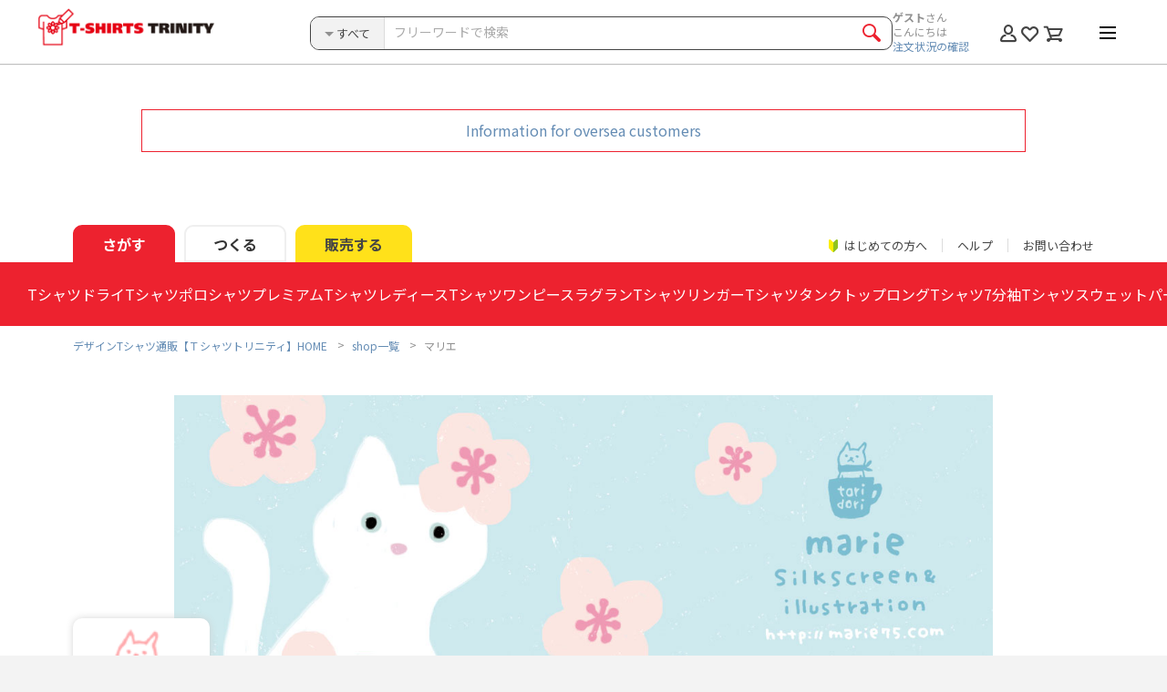

--- FILE ---
content_type: text/css
request_url: https://www.ttrinity.jp/common/css/_plugins/slick.css
body_size: 865
content:
@-webkit-keyframes spin{0%{-webkit-transform:rotate(0);transform:rotate(0)}100%{-webkit-transform:rotate(360deg);transform:rotate(360deg)}}@keyframes spin{0%{-webkit-transform:rotate(0);transform:rotate(0)}100%{-webkit-transform:rotate(360deg);transform:rotate(360deg)}}.slick-slider{position:relative;display:block;-webkit-box-sizing:border-box;box-sizing:border-box;-webkit-touch-callout:none;-webkit-user-select:none;-moz-user-select:none;-ms-user-select:none;user-select:none;-ms-touch-action:pan-y;touch-action:pan-y;-webkit-tap-highlight-color:transparent}.slick-list{position:relative;overflow:hidden;display:block;margin:0;padding:0}.slick-list:focus{outline:0}.slick-list.dragging{cursor:pointer;cursor:hand}.slick-slider .slick-list,.slick-slider .slick-track{-webkit-transform:translate3d(0,0,0);transform:translate3d(0,0,0)}.slick-track{position:relative;left:0;top:0;display:block}.slick-track:after,.slick-track:before{content:"";display:table}.slick-track:after{clear:both}.slick-loading .slick-track{visibility:hidden}.slick-slide{float:left;height:100%;min-height:1px;display:none}[dir=rtl] .slick-slide{float:right}.slick-slide img{display:block;width:100%}.slick-slide.slick-loading img{display:none}.slick-slide.dragging img{pointer-events:none}.slick-initialized .slick-slide{display:block!important}.slick-loading .slick-slide{visibility:hidden}.slick-vertical .slick-slide{display:block;height:auto;border:1px solid transparent}.slick-arrow.slick-hidden{display:none}@media screen and (min-width:768px){.main-slide-nav .slick-track{display:-webkit-box;display:-ms-flexbox;display:flex;-ms-flex-wrap:wrap;flex-wrap:wrap}}.slick-loading .slick-list{background:#fff url(/common/img/loader.gif) center center no-repeat}.slick-next,.slick-prev{position:absolute;display:block;height:35px;width:30px;line-height:0;font-size:0;cursor:pointer;background:0 0;color:transparent;top:50%;-webkit-transform:translate(0,-50%);transform:translate(0,-50%);padding:0;border:none;outline:0;background:rgba(0,0,0,.15);z-index:99}@media screen and (min-width:768px){.slick-next,.slick-prev{background:0 0}}.slick-next.slick-disabled,.slick-prev.slick-disabled{cursor:default;opacity:0!important}.slick-next:before,.slick-prev:before{content:'';margin:auto;position:absolute;top:0;bottom:0;border-top:1px solid #fff;border-right:1px solid #fff;height:9px;width:9px}@media screen and (min-width:768px){.slick-next:before,.slick-prev:before{border-color:#9e9e9e;width:20px;height:20px}}.slick-prev{left:0;border-radius:0 3px 3px 0}[dir=rtl] .slick-prev{left:auto;right:0}.slick-prev:before{left:12px;-webkit-transform:rotate(-135deg);transform:rotate(-135deg)}.slick-next{right:0;border-radius:3px 0 0 3px}[dir=rtl] .slick-next{left:0;right:auto}.slick-next:before{right:12px;-webkit-transform:rotate(45deg);transform:rotate(45deg)}@media screen and (min-width:768px){.slick-dotted.slick-slider{width:1000px;margin:0 auto 21px}}@media screen and (max-width:767px){.slick-dotted.slick-slider{margin-bottom:21px;margin-top:21px}}.slick-dots{position:absolute;bottom:-21px;list-style:none;display:block;text-align:center;padding:0;margin:0;width:100%}.slick-dots li{position:relative;display:inline-block;height:8px;width:8px;margin:0 6px;padding:0;cursor:pointer}.slick-dots li button{border:0;background:#e6e6e6;color:transparent;display:block;height:8px;width:8px;border-radius:4px;outline:0;line-height:0;font-size:0;padding:0;cursor:pointer}.slick-dots li.slick-active button{background:#bebebe}@media screen and (min-width:768px){.slick-dots li button{width:10px;height:10px;border-radius:6px}}

--- FILE ---
content_type: text/css
request_url: https://www.ttrinity.jp/shop/css/style.css
body_size: 4374
content:
@charset "UTF-8";@-webkit-keyframes spin{0%{-webkit-transform:rotate(0);transform:rotate(0)}100%{-webkit-transform:rotate(360deg);transform:rotate(360deg)}}@keyframes spin{0%{-webkit-transform:rotate(0);transform:rotate(0)}100%{-webkit-transform:rotate(360deg);transform:rotate(360deg)}}@media screen and (min-width:768px){#main.sp-white{background:#fff}}@media screen and (max-width:767px){#main{background:#f2f2f2}}@media screen and (max-width:767px){.bdr-sct{border-top:1px solid #dcdcdc;border-bottom:1px solid #dcdcdc;background:#fff;margin-bottom:10px;padding:25px 0}.bdr-sct:last-child{border-bottom:none}.bdr-sct .cmn-ttl{margin-bottom:22px}}.search-sct{border-radius:10px}.search-sct .input-search__icon span:before{color:#ed222f}.search-sct__inner{background:#fff;font-size:0;overflow:hidden;border-radius:10px}.search-sct__inner>*{display:inline-block;vertical-align:top}.search-head{border-radius:10px}@media screen and (max-width:767px){.search-head.index{margin-bottom:0;min-height:40px;margin:15px 25px;position:relative}}.search__cont{width:100%}.search__cont{font-size:16px;font-size:1.6rem}.search__cont__list{font-size:0;overflow:hidden}.search__cont__list li{display:inline-block;vertical-align:top}.search__cont__list li a{color:#444}.search__cont__list li a span{display:block}.search__cont__list li a:hover{color:#ed222f;text-decoration:none}#search-head__btn--item{position:absolute;top:15px;cursor:pointer;background:#fff;border:1px solid #dcdcdc;border-radius:5px;width:40px;height:40px;text-align:center;overflow:hidden;line-height:1;letter-spacing:-.05em;padding:2px;right:16%}#search-head__btn--item p{margin-top:-2px;font-size:10px;font-size:1rem}#search-head__btn--item p span{white-space:nowrap;-webkit-transform:scale(.7);transform:scale(.7)}#search-head__btn--item span{display:block}#search-head__btn--item.show .icon-imgshow:before{background:url(img/icon_item_show.png) no-repeat center 0;background-size:17px auto}#search-head__btn--item .icon-imgshow:before{display:block;content:"";background:url(img/icon_item_hide.png) no-repeat center 0;background-size:17px auto;width:100%;height:19px}#search-head__btn--item .icon-imgshow.active:before{content:"\e919"}@media screen and (min-width:768px){.search-sct{background:#f2f2f2;padding:10px;margin-bottom:30px}.search-sct .input-search__wrap{border-top:1px solid #f2f2f2;margin-top:40px;padding-top:25px}.search-sct .input-search{width:710px;margin:0 auto}.search-sct .input-search .input-txt{padding:18px 60px 18px 30px;font-size:20px;font-size:2rem}.search-sct .input-search .input-search__icon{width:58px}.search-sct .input-search .input-search__icon span{width:58px}.search-sct .input-search .input-search__icon span:before{font-size:26px;font-size:2.6rem}.search-sct__inner{padding:20px 40px 25px}.search__cont__ttl{padding-bottom:20px;margin-bottom:20px;font-size:18px;font-size:1.8rem}.search__cont__list{margin-bottom:-10px}.search__cont__list li{width:20%;padding-right:5px;margin-bottom:10px;font-size:16px;font-size:1.6rem}.search__cont__list li a span{padding-left:21px}}@media screen and (max-width:767px){.search-sct{padding:5px;margin-bottom:22px}.search-sct__inner{padding:10px}.search__cont__ttl{background-color:#ed222f;border-radius:3px;color:#fff;cursor:pointer;line-height:1.2;padding:13px;position:relative;font-size:13px;font-size:1.3rem}.search__cont__ttl:before{content:"";width:7px;height:7px;border-top:1px solid #fff;border-right:1px solid #fff;-webkit-transform:rotate(135deg);transform:rotate(135deg);z-index:1;position:absolute;right:10px;top:40%}.search__cont__list{margin-top:-3px;margin-bottom:-8px;display:none;background:#ed222f;padding:10px}.search__cont__list.show{display:block}.search__cont__list li{width:50%;padding-right:5px;margin-bottom:5px;position:relative;font-size:12px;font-size:1.2rem}.search__cont__list li a{display:block;background:#fff;padding:8px}.search__cont__list li a span{padding-left:16px}.search__cont__list li a span:before{font-size:11px;font-size:1.1rem}.input-search__wrap{margin-top:15px}}@media screen and (min-width:768px){.shop-list-w{margin-bottom:40px}}@media screen and (max-width:767px){.shop-list-w{background:#f2f2f2;padding:25px}.shop-list-w .sp-item{padding:18px 18px 0;line-height:1.46;font-size:13px;font-size:1.3rem}}@media screen and (min-width:768px){.shop-list-w .box-product{padding-right:30px;padding-left:130px;width:490px;display:table-cell;vertical-align:middle}}@media screen and (max-width:767px){.shop-list-w .box-product{width:100%;display:none;margin-top:18px}.shop-list-w .box-product.show{display:block}}.shop-list-w .box-product .box-product__ttl{font-size:12px;font-size:1.2rem}.shop-list-w .box-product .box-product__price{font-size:14px;font-size:1.4rem}.shop-list-w .box-product .box__item{width:160px}.shop-list-w .box-product .box__item:nth-child(odd){margin-right:9px}@media screen and (min-width:768px){.shop-list-w .btn-action__favorite{width:110px}.shop-list-w .btn-action__favorite .btn{padding:5px 5px 4px;font-size:10px;font-size:1rem}.shop-list-w .btn-action__favorite .icon-anim{margin-right:3px}.shop-list-w .btn-action__favorite .icon-anim__item{top:.15em;font-size:12px;font-size:1.2rem}}@media screen and (max-width:767px){.shop-list-w .btn-action__favorite{width:140px;margin-top:8px}}.shop-list-w__item{position:relative;margin-bottom:20px;border-radius:10px}.shop-list-w__item:last-child{margin-bottom:0}@media screen and (min-width:768px){.shop-list-w__item.recommend .shop-list-w__img span:after{background:url(img/icon_recommend.png) no-repeat left 0;background-size:62px auto;content:"";width:62px;height:68px;position:absolute;left:7px;top:-17px;z-index:1}}@media screen and (max-width:767px){.shop-list-w__item.recommend:after{background:url(img/icon_recommend.png) no-repeat left 0;background-size:31px auto;content:"";width:31px;height:34px;position:absolute;left:25px;top:-6px;z-index:1}}@media screen and (min-width:768px){.shop-list-w__item{border:1px solid #dcdcdc;padding:30px;min-height:260px}}@media screen and (max-width:767px){.shop-list-w__item{background-color:#fff;border-radius:3px;-webkit-box-shadow:1px 1px 1px rgba(0,0,0,.1);box-shadow:1px 1px 1px rgba(0,0,0,.1);padding:8px 8px 18px}}.shop-list-w__item img{border-radius:10px}.shop-list-w__item__inner{word-break:break-all}@media screen and (max-width:767px){.shop-list-w__item__inner{border:1px solid #dcdcdc;position:relative}}.shop-list-w__img{position:absolute}@media screen and (min-width:768px){.shop-list-w__img{width:200px;height:200px;left:30px;top:50%;-webkit-transform:translateY(-50%);transform:translateY(-50%)}}@media screen and (max-width:767px){.shop-list-w__img{width:100px;height:100%;right:0;top:0}}@media screen and (min-width:768px){.shop-list-w__img span{display:block;position:relative;width:100%;height:100%}}.shop-list-w__img img{-o-object-fit:cover;object-fit:cover;width:100%;height:100%}@media screen and (min-width:768px){.shop-list-w__item{display:table}}@media screen and (min-width:768px){.shop-list-w__item__inner{width:570px;padding-left:245px;display:table-cell;vertical-align:middle}}@media screen and (max-width:767px){.shop-list-w__item__inner{padding:20px 120px 20px 20px}}.shop-list-w__txt__ttl{font-weight:400;word-break:break-all}@media screen and (min-width:768px){.shop-list-w__txt__ttl{font-size:24px;font-size:2.4rem}}@media screen and (max-width:767px){.shop-list-w__txt__ttl{font-size:15px;font-size:1.5rem}}.shop-list-w__txt__item{margin-top:21px;line-height:1.72}.head-ttl{overflow:hidden}.head-ttl__inner{position:relative}.head-ttl__main{width:100%;height:auto}.head-ttl__main .head-ttl__main__inner{width:100%;padding-top:25%;position:relative}.head-ttl__main img{width:100%;height:100%;position:absolute;left:0;top:0;-o-object-fit:contain;object-fit:contain}.head-ttl__main img.fixed{position:fixed;-o-object-position:top;object-position:top}@media screen and (min-width:768px){.head-ttl__main img.fixed{max-width:1800px;min-width:1200px;height:auto}}@media screen and (min-width:1800px){.head-ttl__main img.fixed{left:50%;-webkit-transform:translateX(-50%);transform:translateX(-50%)}}.head-ttl__cont{position:relative;z-index:1}.head-ttl__item{font-weight:400;line-height:1;color:#648cb4;word-break:break-all}.head-ttl__item span{display:block}@media screen and (min-width:768px){.head-ttl__item span{padding:24px 440px 25px 5px}}@media screen and (max-width:767px){.head-ttl__item span{padding:18px 0 18px 5px}}.icon-recommend{background:url(img/icon_recommend.png) no-repeat left center;font-weight:700}.icon-shopImage{background:url(img/icon_shop.png) no-repeat left center;font-weight:700}.head-ttl__img{background:#fff;border:3px solid #fff;position:absolute;bottom:0;-webkit-box-shadow:0 0 10px -1px #ccc;box-shadow:0 0 10px -1px #ccc;border-radius:10px;overflow:hidden}.head-ttl__img img{width:100%;border-radius:10px;-o-object-fit:contain;object-fit:contain;height:100%}.head-ttl__topBtn{display:inline-block}@media screen and (min-width:768px){.head-ttl{margin-top:45px}.head-ttl__main{max-width:1800px;margin:0 auto}.head-ttl__cont{background:#f2f2f2;min-height:73px}.head-ttl__item{padding-left:170px;font-size:26px;font-size:2.6rem}.head-ttl__item .icon-recommend{background-size:50px auto;padding:14px 450px 15px 55px}.head-ttl__item .icon-shopImage{background-size:24px auto;padding:10px 0 10px 38px;margin-left:10px}.head-ttl__img{left:0;width:150px;height:150px;bottom:20px}.head-ttl__btn{position:absolute;width:140px;right:0;top:21px}.head-ttl__btn .btn{height:30px;padding:5px 10px 7px}.head-ttl__btn.head-ttl__btn--prof{right:145px}.head-ttl__btn.head-ttl__btn--collection{right:0}}@media screen and (max-width:767px){.head-ttl .main__inner{overflow:visible}.head-ttl .main__inner:after{content:'';display:block;clear:both}.head-ttl__cont{background:#fff;padding-bottom:10px}.head-ttl__inner{margin-bottom:10px}.head-ttl__item{background:#f2f2f2;padding-left:85px;padding:0 20px 0 85px}.head-ttl__item .icon-recommend{background-size:30px auto;padding:10px 0 10px 36px}.head-ttl__item .icon-shopImage{background-size:18px auto;padding:8px 0 8px 24px;margin-left:4px}.head-ttl__img{left:10px;width:70px;height:70px;bottom:10px}.head-ttl__btn{width:46.5%;float:left}.head-ttl__btn .btn{display:inline-block;width:100%;padding:6px 5px 5px;letter-spacing:-.05em;font-size:12px;font-size:1.2rem}.head-ttl__btn.head-ttl__btn--prof{margin-left:2%;margin-right:1.5%}.head-ttl__btn.head-ttl__btn--collection{margin-left:1.5%;margin-right:2%}}.collection{background:#fff0f0;position:relative}.collection:before{content:"";width:100%;height:5px;background:#fff;position:absolute;left:0;top:0;z-index:0}.collection__ttl{text-align:center;position:relative;z-index:1}@media screen and (min-width:768px){.white-wrap{padding-top:50px}.collection{padding:13px 40px}}@media screen and (max-width:767px){.collection{margin-bottom:23px;padding-bottom:18px;padding-top:18px}.collection__ttl img{width:130px;margin:0 auto}.collection__ttl.collection__ttl--interesting img{width:179px}.box-product{padding:0 8px}.collection .box__item{display:none;padding:4px 0;margin-bottom:0!important}.collection .box__item.slick-slide{display:block!important}}.tab__nav__item a{font-weight:400}@media screen and (min-width:768px){.product-cont{margin-bottom:134px}.product-cont .tab__nav:before{height:2px}.product-cont .tab__nav__item{border-bottom:1px solid #f2f2f2;font-size:16px;font-size:1.6rem}.product-cont .tab__nav__item a,.product-cont .tab__nav__item span{width:200px;padding-left:0!important;padding-right:0!important;text-align:center}.product-cont .tab__nav__item.tab__nav__item--active{border-width:2px}}@media screen and (max-width:767px){.product-cont{margin-bottom:55px;background:#fff}.product-cont .tab__body{padding:15px 10px 0}}.product-cont__inner:after{content:'';display:block;clear:both}@media screen and (min-width:768px){.side__list__item--active{background:#f2f2f2;position:relative}.side__list__item--active button{position:absolute;right:10px;top:0;bottom:0;margin:auto;width:20px;height:20px;background:#fff;border:none;border-radius:10px;z-index:5;padding:0}.side__list__item--active button>span{position:relative;display:block;width:20px;height:20px}.side__list__item--active button>span:before{content:"\e90b";color:#919191;display:block;line-height:1;-webkit-transform:translate(-50%,-50%) scale(.8);transform:translate(-50%,-50%) scale(.8);position:absolute;left:50%;top:50%;font-family:icomoon;-webkit-font-smoothing:antialiased;-moz-osx-font-smoothing:grayscale;font-size:10px;font-size:1rem}.product__list__wrap{float:right;width:840px}}@media screen and (max-width:767px){#side{display:none}}@media screen and (min-width:768px){.product-cont__pager{position:relative;margin-bottom:60px}.product-cont__pager .btn-re{margin-left:0;width:160px;overflow:hidden}.product-cont__pager .btn-re span{display:block;text-align:center}.product-cont__pager__item{position:absolute;right:0;top:0}}@media screen and (max-width:767px){.product-cont__pager{margin-bottom:30px}}.prof-head{background:#fff}@media screen and (min-width:768px){.prof-head{margin-bottom:60px}.prof-head:after{content:'';display:block;clear:both}}@media screen and (max-width:767px){.prof-head{border-bottom:1px solid #dcdcdc;margin-bottom:10px;padding:0 10px 15px 10px}}@media screen and (min-width:768px){.prof-head__about{width:490px;float:left}.prof-head__about .btn-action__favorite{width:210px;margin-bottom:34px}.prof-head__about .btn-action__favorite .btn{padding:12px}}@media screen and (max-width:767px){.prof-head__about .btn-action__favorite{margin-bottom:16px}.prof-head__about .btn-action__favorite .btn{padding:14px}}.prof-head__about__url{position:relative;margin-bottom:20px}@media screen and (min-width:768px){.prof-head__about__url{min-height:30px}}.prof-head__about__url p{word-break:break-all;position:relative}@media screen and (min-width:768px){.prof-head__about__url p{padding-right:140px}}.prof-head__about__url .prof-head__about__url__sns:after{content:'';display:block;clear:both}@media screen and (min-width:768px){.prof-head__about__url .prof-head__about__url__sns{position:absolute;right:0;top:-6px}}@media screen and (max-width:767px){.prof-head__about__url .prof-head__about__url__sns{margin-top:10px}}.prof-head__about__url .prof-head__about__url__sns li{margin-right:6px;float:left}@media screen and (max-width:767px){.prof-head__about__url .prof-head__about__url__sns li img{width:36px}}.prof-head__about__url .prof-head__about__url__sns li:last-child{margin-right:0}@media screen and (min-width:768px){.prof-head__about__url .prof-head__about__url__sns li a{-webkit-transition-duration:.25s;transition-duration:.25s}.prof-head__about__url .prof-head__about__url__sns li a:hover{opacity:.7}}.prof-head__about__num{border-top:1px solid #dcdcdc;border-bottom:1px solid #dcdcdc}@media screen and (min-width:768px){.prof-head__about__num{padding:30px 0;margin-bottom:30px}}@media screen and (max-width:767px){.prof-head__about__num{padding:20px 10px;margin-bottom:20px}}.prof-head__about__num table{width:100%}.prof-head__about__num table tr:last-child td,.prof-head__about__num table tr:last-child th{padding-bottom:0}.prof-head__about__num table td,.prof-head__about__num table th{vertical-align:middle}.prof-head__about__num table th{color:#919191;font-weight:400;text-align:left;width:75%}.prof-head__about__num table td{text-align:right;width:25%}@media screen and (min-width:768px){.prof-head__about__num table td,.prof-head__about__num table th{padding:0 20px 30px}.prof-head__about__num table td{font-size:18px;font-size:1.8rem}.prof-head__about__num table .icon-favorite:before{font-size:15px;font-size:1.5rem}}@media screen and (max-width:767px){.prof-head__about__num table td,.prof-head__about__num table th{padding:0 0 10px}.prof-head__about__num table td{font-size:15px;font-size:1.5rem}}.prof-head__about__tag th{width:22%}.prof-head__about__tag td{width:78%;padding-left:20px;padding-right:20px}.prof-head__about__tag ul:after{content:'';display:block;clear:both}.prof-head__about__tag ul li{float:left;margin-right:15px}.prof-head__about__tag ul li:last-child{margin-right:0}.prof-head__intro{background:#f2f2f2}@media screen and (min-width:768px){.prof-head__intro{width:564px;float:right;padding:35px 40px 40px 40px}}@media screen and (max-width:767px){.prof-head__intro{margin-top:30px;padding:20px}}.prof-head__intro>:last-child{margin-bottom:0}.prof-head__intro__ttl{line-height:1.2}@media screen and (min-width:768px){.prof-head__intro__ttl{margin-bottom:21px;font-size:20px;font-size:2rem}}@media screen and (max-width:767px){.prof-head__intro__ttl{margin-bottom:15px;font-size:16px;font-size:1.6rem}}.prof-head__intro__lead{font-weight:700}@media screen and (min-width:768px){.prof-head__intro__lead{margin-bottom:15px;font-size:15px;font-size:1.5rem}}@media screen and (max-width:767px){.prof-head__intro__lead{margin-bottom:10px}}.prof-head__intro__txt{line-height:1.72}@media screen and (min-width:768px){.prof-head__intro__txt{margin-bottom:25px}}@media screen and (max-width:767px){.prof-head__intro__txt{font-size:13px;font-size:1.3rem;margin-bottom:15px}}.prof-head__intro__img img{width:100%}@media screen and (min-width:768px){.recommend-sct{margin-bottom:0!important}}.box-recommend .box__item{margin:0 5px}.guide-sct{margin-top:0}@media screen and (min-width:768px){.recommend-sct{padding-bottom:80px}.recommend-sct .cmn-ttl{margin-bottom:25px}.recommend-sct .cmn-ttl br{display:none}.box-recommend{overflow:visible}.box-recommend .slick-next{right:-30px}.box-recommend .slick-prev{left:-30px}}@media screen and (max-width:767px){.recommend-sct{padding-bottom:40px}.recommend-sct .cmn-ttl{margin-bottom:22px}.recommend-sct .cmn-ttl br{display:none}}@media screen and (min-width:768px){.scroll-sct{width:540px;height:865px;overflow:hidden;border:5px solid #f2f2f2;margin-bottom:50px}}@media screen and (min-width:768px){.scroll-sct .cmn-ttl{margin:25px 0}}.scroll-sct .cmn-ttl+p{padding:0 20px}@media screen and (min-width:768px){.scroll-sct .scroll-sct__inner{overflow-y:scroll;height:780px;padding-bottom:30px}}.scroll-sct .btn-more{text-align:center}@media screen and (min-width:768px){.review-sct{float:left}}@media screen and (min-width:768px){.review-sct .box-usercmt{padding-left:20px;padding-right:20px}}@media screen and (min-width:768px){.follow-sct{float:right}}@media screen and (max-width:767px){.follow-sct{margin-bottom:0}}@media screen and (min-width:768px){.follow-sct .follow-list{padding:0 20px}}.follow-sct .follow-list li{border-bottom:1px solid #dcdcdc;padding:20px 0}.follow-sct .follow-list li:after{content:'';display:block;clear:both}.follow-sct .follow-list li:first-child{padding-top:0}.follow-sct .follow-list li:last-child{border-bottom:none;padding-bottom:0}.follow-sct .follow-list__img{display:block;float:left}@media screen and (min-width:768px){.follow-sct .follow-list__img img{width:120px}}@media screen and (max-width:767px){.follow-sct .follow-list__img img{width:80px}}.follow-sct .follow-list__item{float:right}@media screen and (min-width:768px){.follow-sct .follow-list__item{width:350px}}@media screen and (max-width:767px){.follow-sct .follow-list__item{width:calc(100% - 95px)}}@media screen and (min-width:768px){.follow-sct .follow-list__item__ttl{margin-bottom:10px;font-size:16px;font-size:1.6rem}}.follow-sct .follow-list__item__txt{line-height:1.45}.design-item-head{border:1px solid #dcdcdc}.design-item-head:after{content:'';display:block;clear:both}@media screen and (min-width:768px){.design-item-head{margin:0 0 40px;padding:20px}}@media screen and (max-width:767px){.design-item-head{background:#fff;padding:10px;width:94%;width:calc(100% - 20px);margin:10px auto 0}}.design-item-head .detail-list{margin-bottom:-5px;overflow:hidden}@media screen and (min-width:768px){.design-item-head .detail-list{margin:20px 0}}@media screen and (max-width:767px){.design-item-head .detail-list{margin:15px 0}}@media screen and (min-width:768px){.design-item-head .detail-list .detail-list__item{margin-bottom:5px}}.design-item-head .detail-list .detail-list__item__txt{font-size:0}.design-item-head .detail-list .detail-list__item__txt a{display:inline-block;margin-right:8px;font-size:12px;font-size:1.2rem}.design-item-head .detail-list .detail-list__item__txt a:last-child{margin-right:0}@media screen and (max-width:767px){.design-item-head .detail-list .detail-list__item__txt a{line-height:1.3}}.design-item-head .list-category{margin-bottom:-3px;overflow:hidden}.design-item-head .list-category:after{content:'';display:block;clear:both}.design-item-head .list-category li{float:left;margin-right:13px}@media screen and (max-width:767px){.design-item-head .list-category li{font-size:13px;font-size:1.3rem}}.design-item-head .list-category li:last-child{margin-right:0}.design-item-head__img{border:1px solid #dcdcdc}@media screen and (min-width:768px){.design-item-head__img{float:left;width:200px}.design-item-head__img img{width:100%}}@media screen and (max-width:767px){.design-item-head__img{width:100%;margin-bottom:13px}}@media screen and (min-width:768px){.design-item-head__cont{float:right;padding-left:20px;width:calc(100% - 200px)}}@media screen and (max-width:767px){.design-item-head__cont{padding:0 10px}}.design-item-head__cont__ttl{font-weight:700;line-height:1.3}@media screen and (min-width:768px){.design-item-head__cont__ttl{margin-bottom:10px;font-size:21px;font-size:2.1rem}}@media screen and (max-width:767px){.design-item-head__cont__ttl{margin-bottom:5px;font-size:16px;font-size:1.6rem}}.design-item-head__cont__ttl__sttl{font-weight:700;margin-bottom:5px}.design-item-head__cont__txt{font-size:13px;font-size:1.3rem;word-break:break-all}@media screen and (max-width:767px){.main-ttl{margin-top:20px}}@media screen and (min-width:768px){.collection-list{margin:20px 0 40px;min-height:180px}}@media screen and (max-width:767px){.collection-list{margin-top:10px;padding:0 10px}}.collection-list__item{border:1px solid #dcdcdc}.collection-list__item a{display:block;-webkit-transition-duration:.25s;transition-duration:.25s}.collection-list__item a:hover{opacity:.7}.collection-list__item:last-child{margin-bottom:0}@media screen and (min-width:768px){.collection-list__item{padding:20px;margin-bottom:20px}}@media screen and (max-width:767px){.collection-list__item{padding:10px;margin-bottom:10px}}.collection-list__item__inner:after{content:'';display:block;clear:both}.collection-list__txt{float:right}@media screen and (min-width:768px){.collection-list__txt{width:calc(100% - 220px)}.collection-list__txt>*{margin-bottom:10px}.collection-list__txt>:last-child{margin-bottom:0}}@media screen and (max-width:767px){.collection-list__txt{width:70%;padding-left:10px}.collection-list__txt>*{margin-bottom:5px}.collection-list__txt>:last-child{margin-bottom:0}}.collection-list__txt__ttl{line-height:1.3}@media screen and (min-width:768px){.collection-list__txt__ttl{margin-bottom:13px;font-size:24px;font-size:2.4rem}}@media screen and (max-width:767px){.collection-list__txt__ttl{margin-bottom:8px;font-size:16px;font-size:1.6rem}}.collection-list__txt__ttl.new{vertical-align:top}.collection-list__txt__ttl.new:before{line-height:1;display:inline-block;background:#ed222f;content:"NEW";color:#fff;position:relative;padding:3px 5px;margin-right:5px}@media screen and (min-width:768px){.collection-list__txt__ttl.new:before{top:-.25em;font-size:11px;font-size:1.1rem}}@media screen and (max-width:767px){.collection-list__txt__ttl.new:before{top:-.15em;font-size:10px;font-size:1rem}}.collection-list__txt__item{color:#444}@media screen and (max-width:767px){.collection-list__txt__item{font-size:13px;font-size:1.3rem}}.collection-list__img{float:left}@media screen and (min-width:768px){.collection-list__img{width:200px}.collection-list__img img{width:100%}}@media screen and (max-width:767px){.collection-list__img{width:30%}}@media screen and (max-width:767px){.other-sct-list-wrap{margin-bottom:5px}}.other-sct-list{display:-webkit-box;display:-ms-flexbox;display:flex;-ms-flex-wrap:wrap;flex-wrap:wrap}@media screen and (min-width:768px){.other-sct-list{margin-bottom:20px;margin-top:30px}}@media screen and (max-width:767px){.other-sct-list{margin-bottom:10px;letter-spacing:-.05em}.other-sct-list.-item4{width:650px}.other-sct-list.-item3{width:490px}.other-sct-list.-item1,.other-sct-list.-item2{width:100%}}.other-sct-list li{font-size:12px;margin-bottom:10px}@media screen and (min-width:768px){.other-sct-list li:not(:last-child){margin-right:10px}}@media screen and (max-width:767px){.other-sct-list li:not(:last-child){margin-right:5px}}.other-sct-list li a{border:1px solid #ed222e;border-radius:3px;color:#ed222e!important;display:block;font-weight:700;padding:10px;text-decoration:none;-webkit-transition-duration:.2s;transition-duration:.2s}@media screen and (max-width:767px){.other-sct-list li a{text-align:center;width:150px;padding-left:10px;padding-right:10px}}.other-sct-list li a:hover{background-color:rgba(237,34,46,.1)}.other-sct-list li a>span{background-position:left center;padding-left:30px}.other-sct-list li a>span.icon-b_rag,.other-sct-list li a>span.icon-d_tsh,.other-sct-list li a>span.icon-polo_sh,.other-sct-list li a>span.icon-prm,.other-sct-list li a>span.icon-r_tsh,.other-sct-list li a>span.icon-rag,.other-sct-list li a>span.icon-swt,.other-sct-list li a>span.icon-tsh{background-size:25px auto}.other-sct-list li a>span.icon-prm{padding-bottom:5px;padding-top:5px}.other-sct-list li a>span.icon-ldy{background-position:left center;background-size:21.86px auto;padding-left:27px}.other-sct-list li a>span.icon-dress{background-size:16px auto;padding-left:21px}.other-sct-list li a>span.icon-spcase,.other-sct-list li a>span.icon-tank{background-size:14px auto;padding-left:19px}.other-sct-list li a>span.icon-lng{background-size:24px auto;padding-left:31px}.other-sct-list li a>span.icon-prk{background-size:20px auto;padding-left:25px}.other-sct-list li a>span.icon-ttb{background-size:19px auto;padding-left:24px}.other-sct-list li a>span.icon-baby{background-size:21px auto;padding-left:28px}.other-sct-list li a>span.icon-daily{background-size:18.5px auto;padding-left:24px}.other-sct-list li a>span.icon-zakka{background-size:14px auto;padding-left:19px}.other-sct-list li a>span.icon-zprk{background-size:20px auto;padding-left:25px}.other-sct-list li a>span.icon-outer{background-size:20px auto;padding-left:25px}.other-sct-list li a>span.icon-sticker{background-size:14px auto;padding-left:19px}

--- FILE ---
content_type: application/javascript
request_url: https://www.ttrinity.jp/shop/js/script.js
body_size: 1151
content:
'use strict';

/**
 * shop-list-w
 */
if($('.shop-list-w').length > 0){
  $('.shop-list-w__item').each(function(){
    var txt = $(this).find('.shop-list-w__txt__item').text();
    $(this).find('.box-product').before('<p class="sp-item">' + txt + '</p>')
  });
}



/**
 * search-head__btn--item（トップページ）
 */
$('#search-head__btn--item').on('click', function () {
  var t = ['アイテム<br>表示','アイテム<br>非表示'];
  $(this).add('.box-product').stop().toggleClass('show');
  echo.render();

  if(!$(this).hasClass('show')){
    $(this).find('.imgshow-txt').html(t[0]);
  }else{
    $(this).find('.imgshow-txt').html(t[1]);
  }
});



/**
* breakPoint
*/
$(window).breakPoint({
  smartPhoneWidth: 767,
  tabletWidth: 0,
  pcMediumWidth: 0,

  onSmartPhoneEnter: function onSmartPhoneEnter() {
    // スマホモード時の処理を書く

    /**
    * search
    */
    $('.search__cont__ttl').on('click',function(){
      $(this).next().toggleClass('show');
    });


    /**
    * sp-slider
    */
    $('.sp-slider').slick({
      slidesToShow: 2,
      slidesToScroll: 1,
      asNavFor: null,
      dots: false,
      swipe: true,
      infinite: false
    });

    /**
    * color-box
    */
    var $cboxItem = $('.color-box__item');

    if ($cboxItem.length <= 16) {
      resizeTimer(function(){
        cBoxAdjust();
      },200);
      cBoxAdjust();
    } else {
      resizeTimer(function(){
        cBoxAdjustWide();
      },200);
      cBoxAdjustWide();
    }

    $cboxItem.on('click', function () {
      $cboxItem.removeClass('selected');
      $(this).addClass('selected');
    });

    // function
    function cBoxAdjust() {
      var wW = $(window).width(),
          wH = $(window).height(),
          cW = void 0;
      if (wW < wH) {
        cW = (wW - 55) / 8;
      } else {
        cW = (wW - 55) / 16;
      }
      $('.color-box__item').width(cW).height(cW);
    }

    function cBoxAdjustWide() {
      var cl = $('.color-box__item').length;
      var wW = $(window).width(),
          wH = $(window).height(),
          cW = void 0;
      if (wW < wH) {
        cW = (wW - 55) / 8;
      } else {
        cW = (wW - 55) / 16;
      }

      var bW = Math.ceil(cl / 2) * (cW + 5);
      $('.color-box__wrap').addClass('scroll');
      if (wW < wH) {
        $('.color-box').width(bW);
      }
      $('.color-box__item').width(cW).height(cW);
    }


    /**
    * productList
    */
    $('.product__list__item__inner').matchHeight();


  },
  onPcEnter: function onPcEnter() {
    // PCモード時の処理を書く

    /**
    * head-ttl
    */
    // if($('.head-ttl__main').length > 0){
    //   mainFixedPc.on();
    // }


    /**
    * select
    */
    $('#select-search-main').on('change', function () {
      var label = ['新着順 ', '人気順'];
      var index = $(this).prop('selectedIndex');

      if (index !== 1) {
        $('.search-head__select--term').removeClass('show').addClass('hide');
      } else {
        $('.search-head__select--term').removeClass('hide').addClass('show');
      }
      $('#select-search-txt > span').text(label[index]);
    });

    $('#select-search-term').on('change', function () {
      var label = ['7日間', '30日間', '昨年同シーズン', '全期間'];
      var index = $(this).prop('selectedIndex');

      $('#select-search-txt-sub > span').text(label[index]);
    });


    /**
    * productList
    */
    $('.product__list__item__inner').matchHeight();


    /**
    * colorbox
    */
    var $clrBox = $('.color-box__wrap');
    var $clrBoxPc = $('#pc-color-box');
    var clrBoxHtml = $clrBox.html();
    $clrBoxPc.html(clrBoxHtml);

    $('#pc-color-box .color-box__item').on('click', function () {
      $('#pc-color-box .color-box__item').removeClass('selected');
      $(this).addClass('selected');
    });

    $('.accordion__ttl').accordion('break');


    // scrollSct
    //var $scrollSct = $('.scroll-sct');
    //if($scrollSct.length > 0){
    //}


  },
  onSmartPhoneLeave: function onSmartPhoneLeave() {
    // スマホモード解除時の処理を書く

    // sp-slider
    $('.sp-slider').slick('unslick');

  },
  onPcLeave: function onPcLeave() {
    // PCモード解除時の処理を書く

    // reset
    if($('.head-ttl__main').length > 0){
      mainFixedPc.off();
    }

  }
});
